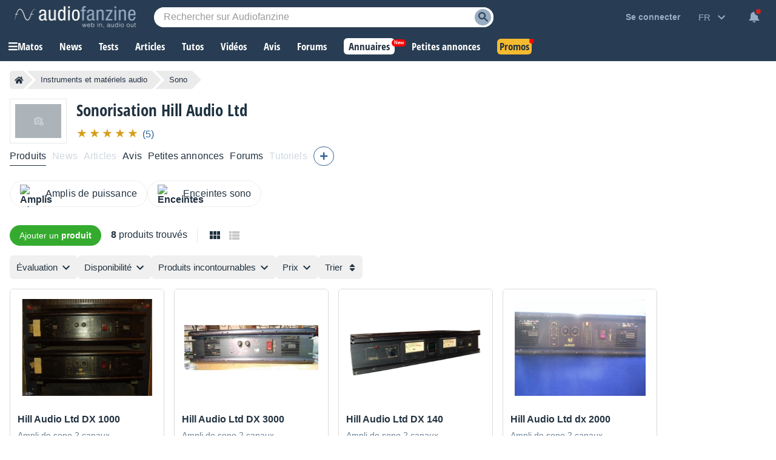

--- FILE ---
content_type: text/html; charset=utf-8
request_url: https://www.google.com/recaptcha/api2/aframe
body_size: 249
content:
<!DOCTYPE HTML><html><head><meta http-equiv="content-type" content="text/html; charset=UTF-8"></head><body><script nonce="sZ3bMm0h0ICBnNqMd0LF2w">/** Anti-fraud and anti-abuse applications only. See google.com/recaptcha */ try{var clients={'sodar':'https://pagead2.googlesyndication.com/pagead/sodar?'};window.addEventListener("message",function(a){try{if(a.source===window.parent){var b=JSON.parse(a.data);var c=clients[b['id']];if(c){var d=document.createElement('img');d.src=c+b['params']+'&rc='+(localStorage.getItem("rc::a")?sessionStorage.getItem("rc::b"):"");window.document.body.appendChild(d);sessionStorage.setItem("rc::e",parseInt(sessionStorage.getItem("rc::e")||0)+1);localStorage.setItem("rc::h",'1769030817548');}}}catch(b){}});window.parent.postMessage("_grecaptcha_ready", "*");}catch(b){}</script></body></html>

--- FILE ---
content_type: application/javascript; charset=utf-8
request_url: https://fundingchoicesmessages.google.com/f/AGSKWxWItOf4lZhkBGFahQpJ89r3oXETSHMUvN2vERbDxagG-3gzHBb_MfKfB6F6VHoqiMXlIR-vAkHtxxufdlht2kZySiSyg97JLI4cObvkok_R5ihCgtaPwioBQkrWn4tMIN3sLwpageBcdPP9wmUDN7L1j47GoDU4QonsvrZa0b8ieXidgo5vCHhpMCTp/_/ad_config..adserver1./adtag./ad-tag-/delivery/avw.
body_size: -1290
content:
window['24c8e451-c7c0-49e8-b7b0-138183ac19d1'] = true;